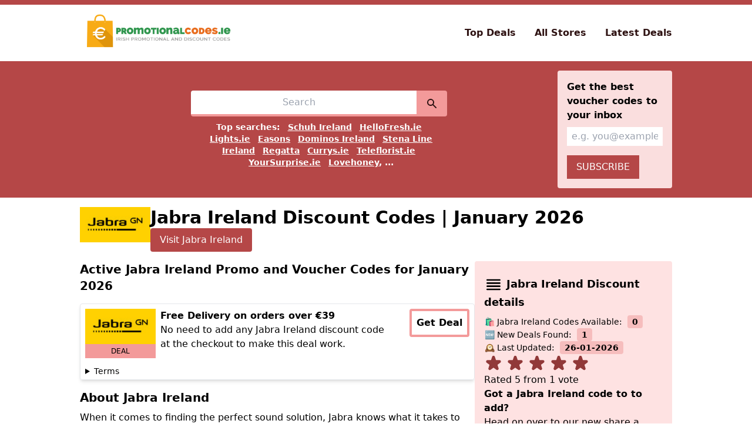

--- FILE ---
content_type: text/html; charset=UTF-8
request_url: https://promotionalcodes.ie/jabra-ireland-discount-code/
body_size: 6178
content:
<!DOCTYPE html>
<html lang="en">
    <head>
        <!-- Recommended -->
        <meta charset="UTF-8" />
        <meta name="viewport" content="width=device-width, initial-scale=1.0" />

        <!-- Meta -->
        <meta
            name="description"
            content="Use these Jabra Ireland promotional code and discount codes to save. Promo codes updated: January 2026. Just add these tested codes at the checkout to save on your Jabra Ireland order."
        />
        <meta name="generator" content="11ty" />

        <meta name="theme-color" content="#b54747" />
        <meta
            name="google-site-verification"
            content="VyC3h2mjXwiKVXcbuQlyPgcKk94APwQ6x2AEZLgbKGQ"
        />

        <!-- Facebook Meta Tags -->
        <meta
            property="og:url"
            content="https://promotionalcodes.ie/jabra-ireland-discount-code/"
        />
        <meta property="og:type" content="website" />
        <meta property="og:title" content="Jabra Ireland Discount Codes → Up to 75% off | January 2026" />
        <meta
            property="og:description"
            content="Use these Jabra Ireland promotional code and discount codes to save. Promo codes updated: January 2026. Just add these tested codes at the checkout to save on your Jabra Ireland order."
        />
        <meta property="og:image" content="https://res.cloudinary.com/onemanwenttomow/image/upload/l_logos:sq5vaz1ohwyspmulhzgi,x_-406,y_-210/l_text:Raleway_40_bold:Save%20at%20Jabra%20Ireland,x_180,y_-210/l_text:Raleway_30_bold:0%20Discount%20codes,x_180,y_-110/l_text:Raleway_30_bold:1%20Deal,x_180,y_-10/l_text:Raleway_30_bold:Last%20updated%3A%2026-01-2026,x_180,y_90/card_wrwwpo.png" />
        <meta
            property="og:image:secure_url"
            content="https://res.cloudinary.com/onemanwenttomow/image/upload/l_logos:sq5vaz1ohwyspmulhzgi,x_-406,y_-210/l_text:Raleway_40_bold:Save%20at%20Jabra%20Ireland,x_180,y_-210/l_text:Raleway_30_bold:0%20Discount%20codes,x_180,y_-110/l_text:Raleway_30_bold:1%20Deal,x_180,y_-10/l_text:Raleway_30_bold:Last%20updated%3A%2026-01-2026,x_180,y_90/card_wrwwpo.png"
        />

        <!-- Twitter Meta Tags -->
        <meta name="twitter:card" content="summary_large_image" />
        <meta
            property="twitter:domain"
            content="zippy-stardust-983c2c.netlify.app"
        />
        <meta
            property="twitter:url"
            content="https://promotionalcodes.ie/jabra-ireland-discount-code/"
        />
        <meta name="twitter:title" content="Jabra Ireland Discount Codes → Up to 75% off | January 2026" />
        <meta
            name="twitter:description"
            content="Use these Jabra Ireland promotional code and discount codes to save. Promo codes updated: January 2026. Just add these tested codes at the checkout to save on your Jabra Ireland order."
        />
        <meta name="twitter:image" content="https://res.cloudinary.com/onemanwenttomow/image/upload/l_logos:sq5vaz1ohwyspmulhzgi,x_-406,y_-210/l_text:Raleway_40_bold:Save%20at%20Jabra%20Ireland,x_180,y_-210/l_text:Raleway_30_bold:0%20Discount%20codes,x_180,y_-110/l_text:Raleway_30_bold:1%20Deal,x_180,y_-10/l_text:Raleway_30_bold:Last%20updated%3A%2026-01-2026,x_180,y_90/card_wrwwpo.png" />

        <!-- Icons -->
        <link rel="shortcut icon" href="/favicon.ico" />

        <title>Jabra Ireland Discount Codes → Up to 75% off | January 2026</title>

        <link rel="stylesheet" href="/site.css" />

        
        <script type="application/ld+json">
            {
                "@context": "https://schema.org",
                "@type": "Store",
                "name": "Jabra Ireland",
                "aggregateRating": {
                    "@type": "AggregateRating",
                    "bestRating": "5",
                    "worstRating": "1",
                    "ratingValue": "5",
                    "reviewCount": "1"
                },
                "image": "https://res.cloudinary.com/onemanwenttomow/image/upload/v1661863213/logos/sq5vaz1ohwyspmulhzgi.png"
            }
        </script>
        

        <script defer src="https://analytics.pwanderson.com/script.js" data-website-id="19577e38-3835-46c4-a539-0c42d3423faf"></script>
    </head>

    <body>
        <header>
    <div class="border-t-8 border-solid border-promo-600">
        <div
            class="mx-auto flex max-w-screen-lg justify-center sm:justify-between"
        >
            <a href="/" class="px-2">
                <picture>
                    <source srcset="/logo.webp" class="h-24 w-auto" />
                    <img
                        src="/logo.png"
                        alt="promotionalcodes.ie"
                        class="h-24 w-auto"
                        height="96px"
                        width="270px"
                    />
                </picture>
            </a>
            <div class="hidden items-center justify-around sm:flex">
                <a
                    class="flex h-full items-center px-4 font-semibold text-promo-900 hover:bg-promo-600 hover:text-white"
                    href="/"
                >
                    <div class="">Top Deals</div>
                </a>
                <a
                    class="flex h-full items-center px-4 font-semibold text-promo-900 hover:bg-promo-600 hover:text-white"
                    href="/shops/"
                >
                    <div class="">All Stores</div>
                </a>
                <a
                    class="flex h-full items-center px-4 pr-2 font-semibold text-promo-900 hover:bg-promo-600 hover:text-white"
                    href="/latest-deals/"
                >
                    <div class="">Latest Deals</div>
                </a>
            </div>
        </div>
    </div>
    <div class="bg-promo-600">
        <div class="mx-auto flex max-w-screen-lg items-center py-4 px-2">
            <div onclick="window.location='/search/'">
                <div class="flex justify-center" >
                  <input
                      class="w-full rounded rounded-r-none border-b-4 border-solid border-promo-300 px-2 text-center sm:w-96"
                      type="search"
                      aria-label="Search for vouchers, e.g easons"
                      autocorrect="off"
                      spellcheck="false"
                      autocapitalize="none"
                      autocomplete="off"
                      placeholder="Search"
                      name="s"
                      id="main-search"
                  />
                  <button
                      class="rounded rounded-l-none bg-promo-300 px-4 py-3 font-bold text-promo-900"
                      aria-label="search"
                  >
                      <svg
                          xmlns="http://www.w3.org/2000/svg"
                          class="h-5 w-5"
                          viewBox="0 0 20 20"
                          fill="currentColor"
                      >
                          <path
                              fill-rule="evenodd"
                              d="M8 4a4 4 0 100 8 4 4 0 000-8zM2 8a6 6 0 1110.89 3.476l4.817 4.817a1 1 0 01-1.414 1.414l-4.816-4.816A6 6 0 012 8z"
                              clip-rule="evenodd"
                          />
                      </svg>
                  </button>
                </div>
                <div
                class="mx-auto pt-2 text-center text-sm font-semibold text-white sm:w-1/2"
            >
                Top searches: 
                <a href="/schuh-ireland-free-delivery/" class="ml-2 underline">Schuh Ireland</a
                >
                <a href="/hellofresh.ie-discount-codes/" class="ml-2 underline">HelloFresh.ie</a
                >
                <a href="/lights-ie/" class="ml-2 underline">Lights.ie</a
                >
                <a href="/easons-promotional-code/" class="ml-2 underline">Easons</a
                >
                <a href="/dominos-pizza-promo-code/" class="ml-2 underline">Dominos Ireland</a
                >
                <a href="/stena-line-ireland-ferry-discount-codes/" class="ml-2 underline">Stena Line Ireland</a
                >
                <a href="/regatta/" class="ml-2 underline">Regatta</a
                >
                <a href="/currys-ie/" class="ml-2 underline">Currys.ie</a
                >
                <a href="/teleflorist-ie-discount-code/" class="ml-2 underline">Teleflorist.ie</a
                >
                <a href="/yoursurprise-ireland-voucher-code/" class="ml-2 underline">YourSurprise.ie</a
                >
                <a href="/lovehoney-ireland-discount-code/" class="ml-2 underline">Lovehoney</a
                >, ...
            </div>
            </div>
            <!-- Begin Mailchimp Signup Form -->
<div id="mc_embed_signup">
    <form
        action="https://promotionalcodes.us2.list-manage.com/subscribe/post?u=452630e7211ea3df9a567a223&amp;id=d22b64a0ff&amp;f_id=00c1c2e1f0"
        method="post"
        id="mc-embedded-subscribe-form"
        name="mc-embedded-subscribe-form"
        class="validate hidden max-w-xs rounded bg-promo-100 p-4 md:block"
        target="_blank"
        novalidate
    >
        <div id="mc_embed_signup_scroll">
            <h2 class="font-bold">Get the best voucher codes to your inbox</h2>
            <div class="mc-field-group">
                <input
                    type="email"
                    value=""
                    name="EMAIL"
                    class="required email my-2 w-full py-1 px-2"
                    id="mce-EMAIL"
                    placeholder="e.g. you@example.com"
                />
                <span id="mce-EMAIL-HELPERTEXT" class="helper_text"></span>
            </div>
            <div id="mce-responses" class="clear">
                <div
                    class="response"
                    id="mce-error-response"
                    style="display: none"
                ></div>
                <div
                    class="response"
                    id="mce-success-response"
                    style="display: none"
                ></div>
            </div>
            <!-- real people should not fill this in and expect good things - do not remove this or risk form bot signups-->
            <div style="position: absolute; left: -5000px" aria-hidden="true">
                <input
                    type="text"
                    name="b_452630e7211ea3df9a567a223_d22b64a0ff"
                    tabindex="-1"
                    value=""
                />
            </div>
            <div class="clear">
                <input
                    type="submit"
                    value="Subscribe"
                    name="subscribe"
                    id="mc-embedded-subscribe"
                    class="mt-2 bg-promo-600 py-2 px-4 uppercase text-white"
                />
            </div>
        </div>
    </form>
</div>

<!--End mc_embed_signup-->

<!--End mc_embed_signup-->



        </div>
    </div>
</header>

        <main class="mx-auto mb-auto flex max-w-screen-lg flex-col py-4 px-2">
            
<div class="flex gap-4 pb-4">
    <div class="shrink-0">
        <img
            width="60px"
            height="30px"
            class="sm:hidden"
            src="https://res.cloudinary.com/onemanwenttomow/image/upload/v1661863213/logos/sq5vaz1ohwyspmulhzgi.png"
            alt="Jabra Ireland logo"
        />
        <img
            width="120px"
            height="60px"
            class="hidden sm:block"
            src="https://res.cloudinary.com/onemanwenttomow/image/upload/v1661863213/logos/sq5vaz1ohwyspmulhzgi.png"
            alt="Jabra Ireland logo"
        />
    </div>
    <div class="flex flex-wrap gap-4 items-center">
        <h1 class="text-2xl md:text-3xl font-bold">
            
            <span id="merchant-name">Jabra Ireland</span> Discount Codes | January
            2026
        </h1>
        <a 
          class="bg-promo-600 py-2 px-4 text-white rounded" 
          href="/outlink?code=jabra-ireland" 
          target="_blank"
          rel="noopener noreferrer"
        >
          Visit Jabra Ireland
        </a>
    </div>
</div>

<div class="flex flex-col-reverse md:flex-row-reverse gap-4">
    <aside
    class="sticky top-4 flex shrink-0 flex-col gap-4 rounded bg-red-100 p-2 md:w-1/3 md:self-start md:p-4"
>
    <section><p class="py-2 text-lg font-bold">
    <svg
        xmlns="http://www.w3.org/2000/svg"
        class="inline h-8 w-8"
        fill="none"
        viewBox="0 0 24 24"
        stroke="currentColor"
        stroke-width="2"
    >
        <path
            stroke-linecap="round"
            stroke-linejoin="round"
            d="M4 6h16M4 10h16M4 14h16M4 18h16"
        />
    </svg>
    Jabra Ireland Discount details
</p>
<table class="text-sm">
    <tbody>
        <tr>
            <td class="mr-2 inline-block">
                <span>🛍️</span>
                Jabra Ireland Codes Available:
            </td>
            <td class="inline-block rounded bg-promo-200 px-2 font-bold">
                0
            </td>
        </tr>
        <tr>
            <td class="mr-2 inline-block">
                <span>🆕</span>
                New Deals Found:
            </td>
            <td class="inline-block rounded bg-promo-200 px-2 font-bold">
                1
            </td>
        </tr>
        <tr>
            <td class="mr-2 inline-block">
                <span>🕰️</span>
                Last Updated:
            </td>
            <td class="inline-block rounded bg-promo-200 px-2 font-bold">
                26-01-2026
            </td>
        </tr>
    </tbody>
</table>
</section>
    <section><div class="text-promo-700">
     
    <span class="star" id="star-1">
        <svg
    xmlns="http://www.w3.org/2000/svg"
    class="inline-block h-8 w-8 cursor-pointer"
    viewBox="0 0 20 20"
    stroke="currentColor"
    fill="currentColor"
>
    <path
        d="M9.049 2.927c.3-.921 1.603-.921 1.902 0l1.07 3.292a1 1 0 00.95.69h3.462c.969 0 1.371 1.24.588 1.81l-2.8 2.034a1 1 0 00-.364 1.118l1.07 3.292c.3.921-.755 1.688-1.54 1.118l-2.8-2.034a1 1 0 00-1.175 0l-2.8 2.034c-.784.57-1.838-.197-1.539-1.118l1.07-3.292a1 1 0 00-.364-1.118L2.98 8.72c-.783-.57-.38-1.81.588-1.81h3.461a1 1 0 00.951-.69l1.07-3.292z"
    />
</svg>

    </span>
      
    <span class="star" id="star-2">
        <svg
    xmlns="http://www.w3.org/2000/svg"
    class="inline-block h-8 w-8 cursor-pointer"
    viewBox="0 0 20 20"
    stroke="currentColor"
    fill="currentColor"
>
    <path
        d="M9.049 2.927c.3-.921 1.603-.921 1.902 0l1.07 3.292a1 1 0 00.95.69h3.462c.969 0 1.371 1.24.588 1.81l-2.8 2.034a1 1 0 00-.364 1.118l1.07 3.292c.3.921-.755 1.688-1.54 1.118l-2.8-2.034a1 1 0 00-1.175 0l-2.8 2.034c-.784.57-1.838-.197-1.539-1.118l1.07-3.292a1 1 0 00-.364-1.118L2.98 8.72c-.783-.57-.38-1.81.588-1.81h3.461a1 1 0 00.951-.69l1.07-3.292z"
    />
</svg>

    </span>
      
    <span class="star" id="star-3">
        <svg
    xmlns="http://www.w3.org/2000/svg"
    class="inline-block h-8 w-8 cursor-pointer"
    viewBox="0 0 20 20"
    stroke="currentColor"
    fill="currentColor"
>
    <path
        d="M9.049 2.927c.3-.921 1.603-.921 1.902 0l1.07 3.292a1 1 0 00.95.69h3.462c.969 0 1.371 1.24.588 1.81l-2.8 2.034a1 1 0 00-.364 1.118l1.07 3.292c.3.921-.755 1.688-1.54 1.118l-2.8-2.034a1 1 0 00-1.175 0l-2.8 2.034c-.784.57-1.838-.197-1.539-1.118l1.07-3.292a1 1 0 00-.364-1.118L2.98 8.72c-.783-.57-.38-1.81.588-1.81h3.461a1 1 0 00.951-.69l1.07-3.292z"
    />
</svg>

    </span>
      
    <span class="star" id="star-4">
        <svg
    xmlns="http://www.w3.org/2000/svg"
    class="inline-block h-8 w-8 cursor-pointer"
    viewBox="0 0 20 20"
    stroke="currentColor"
    fill="currentColor"
>
    <path
        d="M9.049 2.927c.3-.921 1.603-.921 1.902 0l1.07 3.292a1 1 0 00.95.69h3.462c.969 0 1.371 1.24.588 1.81l-2.8 2.034a1 1 0 00-.364 1.118l1.07 3.292c.3.921-.755 1.688-1.54 1.118l-2.8-2.034a1 1 0 00-1.175 0l-2.8 2.034c-.784.57-1.838-.197-1.539-1.118l1.07-3.292a1 1 0 00-.364-1.118L2.98 8.72c-.783-.57-.38-1.81.588-1.81h3.461a1 1 0 00.951-.69l1.07-3.292z"
    />
</svg>

    </span>
      
    <span class="star" id="star-5">
        <svg
    xmlns="http://www.w3.org/2000/svg"
    class="inline-block h-8 w-8 cursor-pointer"
    viewBox="0 0 20 20"
    stroke="currentColor"
    fill="currentColor"
>
    <path
        d="M9.049 2.927c.3-.921 1.603-.921 1.902 0l1.07 3.292a1 1 0 00.95.69h3.462c.969 0 1.371 1.24.588 1.81l-2.8 2.034a1 1 0 00-.364 1.118l1.07 3.292c.3.921-.755 1.688-1.54 1.118l-2.8-2.034a1 1 0 00-1.175 0l-2.8 2.034c-.784.57-1.838-.197-1.539-1.118l1.07-3.292a1 1 0 00-.364-1.118L2.98 8.72c-.783-.57-.38-1.81.588-1.81h3.461a1 1 0 00.951-.69l1.07-3.292z"
    />
</svg>

    </span>
     
</div>
<div id="ratings">
    Rated <span id="current-rating">5</span> from
    <span id="vote-count">1</span> vote
</div>
<script src="/js/stars.js" defer></script>
</section>
    <section>
        <p class="font-bold">Got a Jabra Ireland code to to add?</p>
        <p>
            Head on over to our new
            <a href="/share/" class="underline">share a code page</a> and help
            out your fellow shoppers.
        </p>
    </section>

    <section>
        <p class="mb-2 font-bold">Share these codes 🤝</p>
        <div>
            <a
                href="whatsapp://send?text=Save with these 0 Jabra Ireland discount codes -> https://promotionalcodes.ie/jabra-ireland-discount-code/"
                data-action="share/whatsapp/share"
                onClick="javascript:window.open(this.href, '', 'menubar=no,toolbar=no,resizable=yes,scrollbars=yes,height=300,width=600');return false;"
                target="_blank"
                title="Share on whatsapp"
                class="block mt-2 mb-4"
            >
                <button
                    class="inline-flex items-center justify-center space-x-2 rounded bg-green-800 px-4 py-2 font-semibold text-white w-40"
                >
                    <svg
                        class="h-6 w-6 fill-current"
                        xmlns="http://www.w3.org/2000/svg"
                        viewBox="0 0 448 512"
                    >
                        <path
                            d="M380.9 97.1C339 55.1 283.2 32 223.9 32c-122.4 0-222 99.6-222 222 0 39.1 10.2 77.3 29.6 111L0 480l117.7-30.9c32.4 17.7 68.9 27 106.1 27h.1c122.3 0 224.1-99.6 224.1-222 0-59.3-25.2-115-67.1-157zm-157 341.6c-33.2 0-65.7-8.9-94-25.7l-6.7-4-69.8 18.3L72 359.2l-4.4-7c-18.5-29.4-28.2-63.3-28.2-98.2 0-101.7 82.8-184.5 184.6-184.5 49.3 0 95.6 19.2 130.4 54.1 34.8 34.9 56.2 81.2 56.1 130.5 0 101.8-84.9 184.6-186.6 184.6zm101.2-138.2c-5.5-2.8-32.8-16.2-37.9-18-5.1-1.9-8.8-2.8-12.5 2.8-3.7 5.6-14.3 18-17.6 21.8-3.2 3.7-6.5 4.2-12 1.4-32.6-16.3-54-29.1-75.5-66-5.7-9.8 5.7-9.1 16.3-30.3 1.8-3.7.9-6.9-.5-9.7-1.4-2.8-12.5-30.1-17.1-41.2-4.5-10.8-9.1-9.3-12.5-9.5-3.2-.2-6.9-.2-10.6-.2-3.7 0-9.7 1.4-14.8 6.9-5.1 5.6-19.4 19-19.4 46.3 0 27.3 19.9 53.7 22.6 57.4 2.8 3.7 39.1 59.7 94.8 83.8 35.2 15.2 49 16.5 66.6 13.9 10.7-1.6 32.8-13.4 37.4-26.4 4.6-13 4.6-24.1 3.2-26.4-1.3-2.5-5-3.9-10.5-6.6z"
                        ></path>
                    </svg>
                    <span>WhatsApp</span>
                </button>
            </a>

            <a
                href="https://www.facebook.com/sharer/sharer.php?u=https://promotionalcodes.ie/jabra-ireland-discount-code/&t=Save with these 0 Jabra Ireland discount codes"
                onclick="javascript:window.open(this.href, '', 'menubar=no,toolbar=no,resizable=yes,scrollbars=yes,height=300,width=600');return false;"
                target="_blank"
                title="Share on Facebook"
                class="block mb-4" 
            >
                <button
                    class="inline-flex items-center justify-center space-x-2 rounded bg-blue-800 px-4 py-2 font-semibold text-white w-40"
                >
                    <svg
                        class="h-5 w-5 fill-current"
                        role="img"
                        xmlns="http://www.w3.org/2000/svg"
                        viewBox="0 0 24 24"
                    >
                        <path
                            d="M24 12.073c0-6.627-5.373-12-12-12s-12 5.373-12 12c0 5.99 4.388 10.954 10.125 11.854v-8.385H7.078v-3.47h3.047V9.43c0-3.007 1.792-4.669 4.533-4.669 1.312 0 2.686.235 2.686.235v2.953H15.83c-1.491 0-1.956.925-1.956 1.874v2.25h3.328l-.532 3.47h-2.796v8.385C19.612 23.027 24 18.062 24 12.073z"
                        />
                    </svg>
                    <span>Facebook</span>
                </button>
            </a>

            <a
                href="https://twitter.com/share?url=https://promotionalcodes.ie/jabra-ireland-discount-code/&text=Save with these 0 Jabra Ireland discount codes"
                onclick="javascript:window.open(this.href, '', 'menubar=no,toolbar=no,resizable=yes,scrollbars=yes,height=300,width=600');return false;"
                target="_blank"
                title="Share on Twitter"
                class="block mb-4"
            >
                <button
                    class="inline-flex items-center justify-center space-x-2 rounded bg-blue-700 px-4 py-2 font-semibold text-white w-40"
                >
                    <svg
                        class="h-5 w-5 fill-current"
                        role="img"
                        xmlns="http://www.w3.org/2000/svg"
                        viewBox="0 0 24 24"
                    >
                        <path
                            d="M23.953 4.57a10 10 0 01-2.825.775 4.958 4.958 0 002.163-2.723c-.951.555-2.005.959-3.127 1.184a4.92 4.92 0 00-8.384 4.482C7.69 8.095 4.067 6.13 1.64 3.162a4.822 4.822 0 00-.666 2.475c0 1.71.87 3.213 2.188 4.096a4.904 4.904 0 01-2.228-.616v.06a4.923 4.923 0 003.946 4.827 4.996 4.996 0 01-2.212.085 4.936 4.936 0 004.604 3.417 9.867 9.867 0 01-6.102 2.105c-.39 0-.779-.023-1.17-.067a13.995 13.995 0 007.557 2.209c9.053 0 13.998-7.496 13.998-13.985 0-.21 0-.42-.015-.63A9.935 9.935 0 0024 4.59z"
                        />
                    </svg>
                    <span>Twitter</span>
                </button>
            </a>
        </div>
    </section>
</aside>


    <div class="w-full md:w-2/3">
        <section>
            <h2 class="text-xl font-semibold pb-2">
                Active Jabra Ireland Promo and Voucher Codes for
                January 2026
            </h3>
            <ul>
                
                
                
                    <li class="shrink-0"><div class="mb-4 mt-2 rounded border shadow-md">
    <div
        class="flex flex-col items-stretch justify-between sm:flex-row sm:items-start"
    >
        <div class="flex p-2">
            <a
                href="/outlink?code=Hc-SpkAe58SB"
                class="shrink-0"
                target="_blank"
                rel="noopener noreferrer nofollow"
            >
                <img
                    width="60px"
                    height="30px"
                    class="sm:hidden"
                    src="https://res.cloudinary.com/onemanwenttomow/image/upload/v1661863213/logos/sq5vaz1ohwyspmulhzgi.png"
                    alt="Jabra Ireland logo"
                />
                <img
                    width="120px"
                    height="60px"
                    class="hidden sm:block"
                    src="https://res.cloudinary.com/onemanwenttomow/image/upload/v1661863213/logos/sq5vaz1ohwyspmulhzgi.png"
                    alt="Jabra Ireland logo"
                />
                <div class="bg-promo-300 py-1 text-center text-xs">DEAL</div>
            </a>
            <div class="mx-2">
                <a
                    href="/outlink?code=Hc-SpkAe58SB"
                    class="font-semibold"
                    target="_blank"
                    rel="noopener noreferrer nofollow"
                >
                    Free Delivery on orders over €39
                </a>
                <p>
                    No need to add any Jabra Ireland discount code at the checkout to make this deal work. 
                </p>
                <div class="mt-2 text-sm">
                    
                </div>
            </div>
        </div>
        <div>
            <a
                href="/outlink?code=Hc-SpkAe58SB"
                target="_blank"
                rel="noopener noreferrer nofollow"
            >
                <div
                    class="m-2 cursor-pointer whitespace-nowrap rounded border-4 border-solid border-promo-300 p-2 text-center font-bold"
                >
                    Get Deal
                </div>
            </a>
            
        </div>
    </div>
    <div>
        <details class="px-2 py-1">
            <summary class="text-sm">Terms</summary>
            <ul>
                
                <li class="my-2 ml-6 list-disc text-sm">See site for full terms and conditions</li>
                
            </ul>
        </details>
    </div>
</div>
</li>
                
                
            </ul>
            
            
            
        </section>

        <section>
            <h3 class="font-bold text-xl mb-2">About Jabra Ireland</h3>
            <p class="mb-2">
                When it comes to finding the perfect sound solution, Jabra knows what it takes to deliver an improved experience. This is reflected in their products, which are engineered to deliver superior call quality and an immersive music experience. With hundreds of hours of research and meticulous engineering going into each Jabra product, you can be sure you&#39;re getting a discount when you purchase from Jabra.ie. And with free delivery on all orders over €50, there&#39;s never been a better time to shop at Jabra.ie. So whether you&#39;re looking for a new set of headphones or a Bluetooth speaker, Jabra has you covered.
            </p>
        </section>
    </div>
</div>


        </main>
        <footer class="bg-promo-600 pb-4 text-white">
    <div class="mx-auto max-w-screen-lg px-2">
        <div class="flex justify-center sm:block">
            <picture>
                <source srcset="/logo.webp" class="h-24 w-auto" />
                <img
                    src="/logo.png"
                    alt="promotionalcodes.ie"
                    class="h-24 w-auto"
                    height="96px"
                    width="270px"
                />
            </picture>
        </div>
        <nav
            class="flex flex-col items-center gap-8 sm:flex-row sm:items-start sm:justify-between sm:gap-16"
        >
            <div class="flex w-56 flex-col items-center sm:items-start">
                <h4 class="pb-3 font-bold">Info</h4>
                <a
                    class="py-3 px-4 underline sm:p-0"
                    href="/merchant-submission/"
                >
                    Feature your company
                </a>
                <a class="py-3 px-4 underline sm:p-0" href="/about-us/">
                    About Us
                </a>
                <a
                    class="py-3 px-4 underline sm:p-0"
                    href="/terms-and-conditions/"
                >
                    Terms and conditions
                </a>
                <a
                    class="py-3 px-4 underline sm:p-0"
                    href="/privacy-statement/"
                >
                    Privacy
                </a>
                <a class="py-3 px-4 underline sm:p-0" href="/shops/">Sitemap</a>
                <a class="py-3 px-4 underline sm:p-0" href="/disclaimer/">
                    Disclaimer
                </a>
                <a class="py-3 px-4 underline sm:p-0" href="/press/">Press</a>
                <a class="py-3 px-4 underline sm:p-0" href="/share/"
                    >Share A Code</a
                >
            </div>
            <div class="flex w-56 flex-col items-center sm:items-start">
                <h4 class="pb-3 font-bold">Contact Us</h4>
                <p class="px-4 sm:p-0">PROMOTIONALCODES.IE</p>
                <p class="px-4 sm:p-0">Upper Baggot Street,</p>
                <p class="px-4 sm:p-0">2nd Floor,</p>
                <p class="px-4 sm:p-0">DUBLIN 4</p>
                <p class="px-4 sm:p-0">IRELAND</p>
                <p class="px-4 sm:p-0">037 6888 7204</p>
            </div>
            <div class="flex w-56 flex-col items-center sm:items-start">
                <h4 class="pb-3 font-bold">Follow Us</h4>
                <a
                    class="py-3 px-4 underline sm:p-0"
                    href="https://www.facebook.com/PromotionalCodesIE"
                    target="_blank"
                    rel="noopener noreferrer"
                >
                    Facebook
                </a>
                <a
                    class="py-3 px-4 underline sm:p-0"
                    href="https://twitter.com/IrishPromoCodes"
                    target="_blank"
                    rel="noopener noreferrer"
                >
                    Twitter
                </a>
            </div>
        </nav>
        <div class="py-4 text-center text-xs">
            Ireland's longest running voucher code site. © 2007 -
            2026 💚
        </div>
    </div>
</footer>

        <script src="/js/clipboard.js" defer></script>
    </body>
</html>


--- FILE ---
content_type: application/javascript; charset=UTF-8
request_url: https://promotionalcodes.ie/js/clipboard.js
body_size: 390
content:
const clipboards = document.querySelectorAll(".clipboard");

clipboards.forEach((item) => item.addEventListener("click", handleClick));

async function handleClick(e) {
    const redirectUrl = e.currentTarget.getAttribute("data-id");
    const code = e.currentTarget.innerText.trim();
    const cb = navigator.clipboard;
    await cb.writeText(code);

    let codeCopied = e.target.querySelector(".code-copied");
    if (!codeCopied) {
        codeCopied =
            e.target.parentElement.parentElement.querySelector(".code-copied");
    }
    codeCopied.classList.remove("hidden");
    setTimeout(() => codeCopied.classList.add("hidden"), 2000);
    setTimeout(() => window.open(redirectUrl, "_blank"), 3000);
}


--- FILE ---
content_type: application/javascript; charset=UTF-8
request_url: https://promotionalcodes.ie/js/stars.js
body_size: 272
content:
const stars = document.querySelectorAll(".star");
const ratings = document.getElementById("ratings");
const currentRating = Number(document.getElementById("current-rating").textContent);
const voteCount = Number(document.getElementById("vote-count").textContent);
const merchantName = document.getElementById("merchant-name").textContent;
const voted = localStorage.getItem("voted") === location.pathname;

if (voted) {
    ratings.innerText = "Thanks for voting";
}

stars.forEach((star) =>
    star.addEventListener("mouseenter", handleStarMouseEnter)
);
stars.forEach((star) => star.addEventListener("click", handleStarClick));

function handleStarMouseEnter(e) {
    if (voted) return;
    const star = e.currentTarget;
    const index = Array.from(star.parentNode.children).indexOf(star);

    for (let i = 0; i < 5; i++) {
        handleFill(i, index);
    }
}

function handleStarClick(e) {
    if (voted) return;
    stars.forEach((star) =>
        star.removeEventListener("mouseenter", handleStarMouseEnter)
    );
    ratings.innerText = "Thanks for voting";
    localStorage.setItem("voted", location.pathname);
  
    const vote = Number(e.currentTarget.id.replace("star-", ""));
    const newScore = (currentRating * voteCount + vote) / (voteCount + 1);
    const newVoteCount = voteCount + 1;

    fetch(
        `/.netlify/functions/stars?score=${newScore.toFixed(
            2
        )}&count=${newVoteCount}&merchant=${merchantName}`
    );
}

function handleFill(i, index) {
    const star = stars[i].children[0];
    if (i <= index) {
        star.setAttribute("fill", "currentColor");
    } else {
        star.setAttribute("fill", "none");
        star.setAttribute("stroke-width", 2);
    }
}
